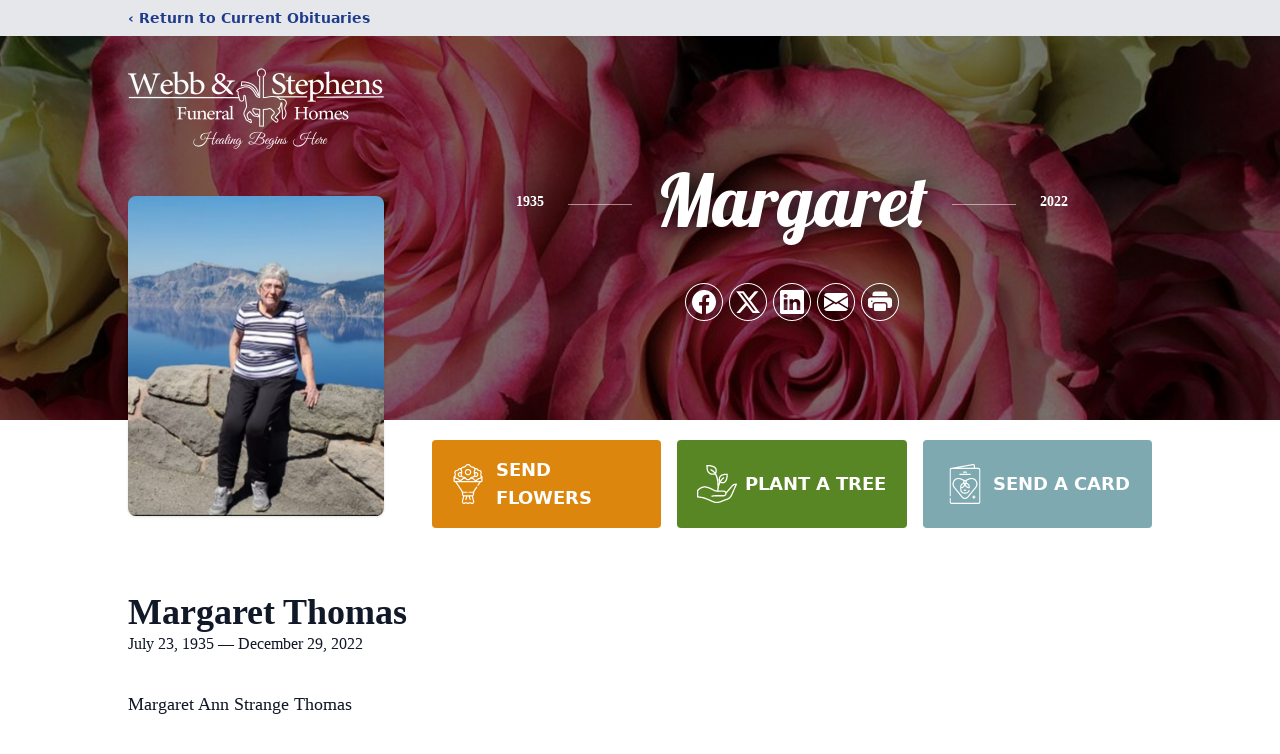

--- FILE ---
content_type: text/html; charset=utf-8
request_url: https://www.google.com/recaptcha/enterprise/anchor?ar=1&k=6Lf-pi0mAAAAAMn_xhzp9bWdo3Z7Z961gtfJM3N5&co=aHR0cHM6Ly93d3cud2ViYnN0ZXBoZW5zLmNvbTo0NDM.&hl=en&type=image&v=PoyoqOPhxBO7pBk68S4YbpHZ&theme=light&size=invisible&badge=bottomright&anchor-ms=20000&execute-ms=30000&cb=6y9gw7b47o21
body_size: 48861
content:
<!DOCTYPE HTML><html dir="ltr" lang="en"><head><meta http-equiv="Content-Type" content="text/html; charset=UTF-8">
<meta http-equiv="X-UA-Compatible" content="IE=edge">
<title>reCAPTCHA</title>
<style type="text/css">
/* cyrillic-ext */
@font-face {
  font-family: 'Roboto';
  font-style: normal;
  font-weight: 400;
  font-stretch: 100%;
  src: url(//fonts.gstatic.com/s/roboto/v48/KFO7CnqEu92Fr1ME7kSn66aGLdTylUAMa3GUBHMdazTgWw.woff2) format('woff2');
  unicode-range: U+0460-052F, U+1C80-1C8A, U+20B4, U+2DE0-2DFF, U+A640-A69F, U+FE2E-FE2F;
}
/* cyrillic */
@font-face {
  font-family: 'Roboto';
  font-style: normal;
  font-weight: 400;
  font-stretch: 100%;
  src: url(//fonts.gstatic.com/s/roboto/v48/KFO7CnqEu92Fr1ME7kSn66aGLdTylUAMa3iUBHMdazTgWw.woff2) format('woff2');
  unicode-range: U+0301, U+0400-045F, U+0490-0491, U+04B0-04B1, U+2116;
}
/* greek-ext */
@font-face {
  font-family: 'Roboto';
  font-style: normal;
  font-weight: 400;
  font-stretch: 100%;
  src: url(//fonts.gstatic.com/s/roboto/v48/KFO7CnqEu92Fr1ME7kSn66aGLdTylUAMa3CUBHMdazTgWw.woff2) format('woff2');
  unicode-range: U+1F00-1FFF;
}
/* greek */
@font-face {
  font-family: 'Roboto';
  font-style: normal;
  font-weight: 400;
  font-stretch: 100%;
  src: url(//fonts.gstatic.com/s/roboto/v48/KFO7CnqEu92Fr1ME7kSn66aGLdTylUAMa3-UBHMdazTgWw.woff2) format('woff2');
  unicode-range: U+0370-0377, U+037A-037F, U+0384-038A, U+038C, U+038E-03A1, U+03A3-03FF;
}
/* math */
@font-face {
  font-family: 'Roboto';
  font-style: normal;
  font-weight: 400;
  font-stretch: 100%;
  src: url(//fonts.gstatic.com/s/roboto/v48/KFO7CnqEu92Fr1ME7kSn66aGLdTylUAMawCUBHMdazTgWw.woff2) format('woff2');
  unicode-range: U+0302-0303, U+0305, U+0307-0308, U+0310, U+0312, U+0315, U+031A, U+0326-0327, U+032C, U+032F-0330, U+0332-0333, U+0338, U+033A, U+0346, U+034D, U+0391-03A1, U+03A3-03A9, U+03B1-03C9, U+03D1, U+03D5-03D6, U+03F0-03F1, U+03F4-03F5, U+2016-2017, U+2034-2038, U+203C, U+2040, U+2043, U+2047, U+2050, U+2057, U+205F, U+2070-2071, U+2074-208E, U+2090-209C, U+20D0-20DC, U+20E1, U+20E5-20EF, U+2100-2112, U+2114-2115, U+2117-2121, U+2123-214F, U+2190, U+2192, U+2194-21AE, U+21B0-21E5, U+21F1-21F2, U+21F4-2211, U+2213-2214, U+2216-22FF, U+2308-230B, U+2310, U+2319, U+231C-2321, U+2336-237A, U+237C, U+2395, U+239B-23B7, U+23D0, U+23DC-23E1, U+2474-2475, U+25AF, U+25B3, U+25B7, U+25BD, U+25C1, U+25CA, U+25CC, U+25FB, U+266D-266F, U+27C0-27FF, U+2900-2AFF, U+2B0E-2B11, U+2B30-2B4C, U+2BFE, U+3030, U+FF5B, U+FF5D, U+1D400-1D7FF, U+1EE00-1EEFF;
}
/* symbols */
@font-face {
  font-family: 'Roboto';
  font-style: normal;
  font-weight: 400;
  font-stretch: 100%;
  src: url(//fonts.gstatic.com/s/roboto/v48/KFO7CnqEu92Fr1ME7kSn66aGLdTylUAMaxKUBHMdazTgWw.woff2) format('woff2');
  unicode-range: U+0001-000C, U+000E-001F, U+007F-009F, U+20DD-20E0, U+20E2-20E4, U+2150-218F, U+2190, U+2192, U+2194-2199, U+21AF, U+21E6-21F0, U+21F3, U+2218-2219, U+2299, U+22C4-22C6, U+2300-243F, U+2440-244A, U+2460-24FF, U+25A0-27BF, U+2800-28FF, U+2921-2922, U+2981, U+29BF, U+29EB, U+2B00-2BFF, U+4DC0-4DFF, U+FFF9-FFFB, U+10140-1018E, U+10190-1019C, U+101A0, U+101D0-101FD, U+102E0-102FB, U+10E60-10E7E, U+1D2C0-1D2D3, U+1D2E0-1D37F, U+1F000-1F0FF, U+1F100-1F1AD, U+1F1E6-1F1FF, U+1F30D-1F30F, U+1F315, U+1F31C, U+1F31E, U+1F320-1F32C, U+1F336, U+1F378, U+1F37D, U+1F382, U+1F393-1F39F, U+1F3A7-1F3A8, U+1F3AC-1F3AF, U+1F3C2, U+1F3C4-1F3C6, U+1F3CA-1F3CE, U+1F3D4-1F3E0, U+1F3ED, U+1F3F1-1F3F3, U+1F3F5-1F3F7, U+1F408, U+1F415, U+1F41F, U+1F426, U+1F43F, U+1F441-1F442, U+1F444, U+1F446-1F449, U+1F44C-1F44E, U+1F453, U+1F46A, U+1F47D, U+1F4A3, U+1F4B0, U+1F4B3, U+1F4B9, U+1F4BB, U+1F4BF, U+1F4C8-1F4CB, U+1F4D6, U+1F4DA, U+1F4DF, U+1F4E3-1F4E6, U+1F4EA-1F4ED, U+1F4F7, U+1F4F9-1F4FB, U+1F4FD-1F4FE, U+1F503, U+1F507-1F50B, U+1F50D, U+1F512-1F513, U+1F53E-1F54A, U+1F54F-1F5FA, U+1F610, U+1F650-1F67F, U+1F687, U+1F68D, U+1F691, U+1F694, U+1F698, U+1F6AD, U+1F6B2, U+1F6B9-1F6BA, U+1F6BC, U+1F6C6-1F6CF, U+1F6D3-1F6D7, U+1F6E0-1F6EA, U+1F6F0-1F6F3, U+1F6F7-1F6FC, U+1F700-1F7FF, U+1F800-1F80B, U+1F810-1F847, U+1F850-1F859, U+1F860-1F887, U+1F890-1F8AD, U+1F8B0-1F8BB, U+1F8C0-1F8C1, U+1F900-1F90B, U+1F93B, U+1F946, U+1F984, U+1F996, U+1F9E9, U+1FA00-1FA6F, U+1FA70-1FA7C, U+1FA80-1FA89, U+1FA8F-1FAC6, U+1FACE-1FADC, U+1FADF-1FAE9, U+1FAF0-1FAF8, U+1FB00-1FBFF;
}
/* vietnamese */
@font-face {
  font-family: 'Roboto';
  font-style: normal;
  font-weight: 400;
  font-stretch: 100%;
  src: url(//fonts.gstatic.com/s/roboto/v48/KFO7CnqEu92Fr1ME7kSn66aGLdTylUAMa3OUBHMdazTgWw.woff2) format('woff2');
  unicode-range: U+0102-0103, U+0110-0111, U+0128-0129, U+0168-0169, U+01A0-01A1, U+01AF-01B0, U+0300-0301, U+0303-0304, U+0308-0309, U+0323, U+0329, U+1EA0-1EF9, U+20AB;
}
/* latin-ext */
@font-face {
  font-family: 'Roboto';
  font-style: normal;
  font-weight: 400;
  font-stretch: 100%;
  src: url(//fonts.gstatic.com/s/roboto/v48/KFO7CnqEu92Fr1ME7kSn66aGLdTylUAMa3KUBHMdazTgWw.woff2) format('woff2');
  unicode-range: U+0100-02BA, U+02BD-02C5, U+02C7-02CC, U+02CE-02D7, U+02DD-02FF, U+0304, U+0308, U+0329, U+1D00-1DBF, U+1E00-1E9F, U+1EF2-1EFF, U+2020, U+20A0-20AB, U+20AD-20C0, U+2113, U+2C60-2C7F, U+A720-A7FF;
}
/* latin */
@font-face {
  font-family: 'Roboto';
  font-style: normal;
  font-weight: 400;
  font-stretch: 100%;
  src: url(//fonts.gstatic.com/s/roboto/v48/KFO7CnqEu92Fr1ME7kSn66aGLdTylUAMa3yUBHMdazQ.woff2) format('woff2');
  unicode-range: U+0000-00FF, U+0131, U+0152-0153, U+02BB-02BC, U+02C6, U+02DA, U+02DC, U+0304, U+0308, U+0329, U+2000-206F, U+20AC, U+2122, U+2191, U+2193, U+2212, U+2215, U+FEFF, U+FFFD;
}
/* cyrillic-ext */
@font-face {
  font-family: 'Roboto';
  font-style: normal;
  font-weight: 500;
  font-stretch: 100%;
  src: url(//fonts.gstatic.com/s/roboto/v48/KFO7CnqEu92Fr1ME7kSn66aGLdTylUAMa3GUBHMdazTgWw.woff2) format('woff2');
  unicode-range: U+0460-052F, U+1C80-1C8A, U+20B4, U+2DE0-2DFF, U+A640-A69F, U+FE2E-FE2F;
}
/* cyrillic */
@font-face {
  font-family: 'Roboto';
  font-style: normal;
  font-weight: 500;
  font-stretch: 100%;
  src: url(//fonts.gstatic.com/s/roboto/v48/KFO7CnqEu92Fr1ME7kSn66aGLdTylUAMa3iUBHMdazTgWw.woff2) format('woff2');
  unicode-range: U+0301, U+0400-045F, U+0490-0491, U+04B0-04B1, U+2116;
}
/* greek-ext */
@font-face {
  font-family: 'Roboto';
  font-style: normal;
  font-weight: 500;
  font-stretch: 100%;
  src: url(//fonts.gstatic.com/s/roboto/v48/KFO7CnqEu92Fr1ME7kSn66aGLdTylUAMa3CUBHMdazTgWw.woff2) format('woff2');
  unicode-range: U+1F00-1FFF;
}
/* greek */
@font-face {
  font-family: 'Roboto';
  font-style: normal;
  font-weight: 500;
  font-stretch: 100%;
  src: url(//fonts.gstatic.com/s/roboto/v48/KFO7CnqEu92Fr1ME7kSn66aGLdTylUAMa3-UBHMdazTgWw.woff2) format('woff2');
  unicode-range: U+0370-0377, U+037A-037F, U+0384-038A, U+038C, U+038E-03A1, U+03A3-03FF;
}
/* math */
@font-face {
  font-family: 'Roboto';
  font-style: normal;
  font-weight: 500;
  font-stretch: 100%;
  src: url(//fonts.gstatic.com/s/roboto/v48/KFO7CnqEu92Fr1ME7kSn66aGLdTylUAMawCUBHMdazTgWw.woff2) format('woff2');
  unicode-range: U+0302-0303, U+0305, U+0307-0308, U+0310, U+0312, U+0315, U+031A, U+0326-0327, U+032C, U+032F-0330, U+0332-0333, U+0338, U+033A, U+0346, U+034D, U+0391-03A1, U+03A3-03A9, U+03B1-03C9, U+03D1, U+03D5-03D6, U+03F0-03F1, U+03F4-03F5, U+2016-2017, U+2034-2038, U+203C, U+2040, U+2043, U+2047, U+2050, U+2057, U+205F, U+2070-2071, U+2074-208E, U+2090-209C, U+20D0-20DC, U+20E1, U+20E5-20EF, U+2100-2112, U+2114-2115, U+2117-2121, U+2123-214F, U+2190, U+2192, U+2194-21AE, U+21B0-21E5, U+21F1-21F2, U+21F4-2211, U+2213-2214, U+2216-22FF, U+2308-230B, U+2310, U+2319, U+231C-2321, U+2336-237A, U+237C, U+2395, U+239B-23B7, U+23D0, U+23DC-23E1, U+2474-2475, U+25AF, U+25B3, U+25B7, U+25BD, U+25C1, U+25CA, U+25CC, U+25FB, U+266D-266F, U+27C0-27FF, U+2900-2AFF, U+2B0E-2B11, U+2B30-2B4C, U+2BFE, U+3030, U+FF5B, U+FF5D, U+1D400-1D7FF, U+1EE00-1EEFF;
}
/* symbols */
@font-face {
  font-family: 'Roboto';
  font-style: normal;
  font-weight: 500;
  font-stretch: 100%;
  src: url(//fonts.gstatic.com/s/roboto/v48/KFO7CnqEu92Fr1ME7kSn66aGLdTylUAMaxKUBHMdazTgWw.woff2) format('woff2');
  unicode-range: U+0001-000C, U+000E-001F, U+007F-009F, U+20DD-20E0, U+20E2-20E4, U+2150-218F, U+2190, U+2192, U+2194-2199, U+21AF, U+21E6-21F0, U+21F3, U+2218-2219, U+2299, U+22C4-22C6, U+2300-243F, U+2440-244A, U+2460-24FF, U+25A0-27BF, U+2800-28FF, U+2921-2922, U+2981, U+29BF, U+29EB, U+2B00-2BFF, U+4DC0-4DFF, U+FFF9-FFFB, U+10140-1018E, U+10190-1019C, U+101A0, U+101D0-101FD, U+102E0-102FB, U+10E60-10E7E, U+1D2C0-1D2D3, U+1D2E0-1D37F, U+1F000-1F0FF, U+1F100-1F1AD, U+1F1E6-1F1FF, U+1F30D-1F30F, U+1F315, U+1F31C, U+1F31E, U+1F320-1F32C, U+1F336, U+1F378, U+1F37D, U+1F382, U+1F393-1F39F, U+1F3A7-1F3A8, U+1F3AC-1F3AF, U+1F3C2, U+1F3C4-1F3C6, U+1F3CA-1F3CE, U+1F3D4-1F3E0, U+1F3ED, U+1F3F1-1F3F3, U+1F3F5-1F3F7, U+1F408, U+1F415, U+1F41F, U+1F426, U+1F43F, U+1F441-1F442, U+1F444, U+1F446-1F449, U+1F44C-1F44E, U+1F453, U+1F46A, U+1F47D, U+1F4A3, U+1F4B0, U+1F4B3, U+1F4B9, U+1F4BB, U+1F4BF, U+1F4C8-1F4CB, U+1F4D6, U+1F4DA, U+1F4DF, U+1F4E3-1F4E6, U+1F4EA-1F4ED, U+1F4F7, U+1F4F9-1F4FB, U+1F4FD-1F4FE, U+1F503, U+1F507-1F50B, U+1F50D, U+1F512-1F513, U+1F53E-1F54A, U+1F54F-1F5FA, U+1F610, U+1F650-1F67F, U+1F687, U+1F68D, U+1F691, U+1F694, U+1F698, U+1F6AD, U+1F6B2, U+1F6B9-1F6BA, U+1F6BC, U+1F6C6-1F6CF, U+1F6D3-1F6D7, U+1F6E0-1F6EA, U+1F6F0-1F6F3, U+1F6F7-1F6FC, U+1F700-1F7FF, U+1F800-1F80B, U+1F810-1F847, U+1F850-1F859, U+1F860-1F887, U+1F890-1F8AD, U+1F8B0-1F8BB, U+1F8C0-1F8C1, U+1F900-1F90B, U+1F93B, U+1F946, U+1F984, U+1F996, U+1F9E9, U+1FA00-1FA6F, U+1FA70-1FA7C, U+1FA80-1FA89, U+1FA8F-1FAC6, U+1FACE-1FADC, U+1FADF-1FAE9, U+1FAF0-1FAF8, U+1FB00-1FBFF;
}
/* vietnamese */
@font-face {
  font-family: 'Roboto';
  font-style: normal;
  font-weight: 500;
  font-stretch: 100%;
  src: url(//fonts.gstatic.com/s/roboto/v48/KFO7CnqEu92Fr1ME7kSn66aGLdTylUAMa3OUBHMdazTgWw.woff2) format('woff2');
  unicode-range: U+0102-0103, U+0110-0111, U+0128-0129, U+0168-0169, U+01A0-01A1, U+01AF-01B0, U+0300-0301, U+0303-0304, U+0308-0309, U+0323, U+0329, U+1EA0-1EF9, U+20AB;
}
/* latin-ext */
@font-face {
  font-family: 'Roboto';
  font-style: normal;
  font-weight: 500;
  font-stretch: 100%;
  src: url(//fonts.gstatic.com/s/roboto/v48/KFO7CnqEu92Fr1ME7kSn66aGLdTylUAMa3KUBHMdazTgWw.woff2) format('woff2');
  unicode-range: U+0100-02BA, U+02BD-02C5, U+02C7-02CC, U+02CE-02D7, U+02DD-02FF, U+0304, U+0308, U+0329, U+1D00-1DBF, U+1E00-1E9F, U+1EF2-1EFF, U+2020, U+20A0-20AB, U+20AD-20C0, U+2113, U+2C60-2C7F, U+A720-A7FF;
}
/* latin */
@font-face {
  font-family: 'Roboto';
  font-style: normal;
  font-weight: 500;
  font-stretch: 100%;
  src: url(//fonts.gstatic.com/s/roboto/v48/KFO7CnqEu92Fr1ME7kSn66aGLdTylUAMa3yUBHMdazQ.woff2) format('woff2');
  unicode-range: U+0000-00FF, U+0131, U+0152-0153, U+02BB-02BC, U+02C6, U+02DA, U+02DC, U+0304, U+0308, U+0329, U+2000-206F, U+20AC, U+2122, U+2191, U+2193, U+2212, U+2215, U+FEFF, U+FFFD;
}
/* cyrillic-ext */
@font-face {
  font-family: 'Roboto';
  font-style: normal;
  font-weight: 900;
  font-stretch: 100%;
  src: url(//fonts.gstatic.com/s/roboto/v48/KFO7CnqEu92Fr1ME7kSn66aGLdTylUAMa3GUBHMdazTgWw.woff2) format('woff2');
  unicode-range: U+0460-052F, U+1C80-1C8A, U+20B4, U+2DE0-2DFF, U+A640-A69F, U+FE2E-FE2F;
}
/* cyrillic */
@font-face {
  font-family: 'Roboto';
  font-style: normal;
  font-weight: 900;
  font-stretch: 100%;
  src: url(//fonts.gstatic.com/s/roboto/v48/KFO7CnqEu92Fr1ME7kSn66aGLdTylUAMa3iUBHMdazTgWw.woff2) format('woff2');
  unicode-range: U+0301, U+0400-045F, U+0490-0491, U+04B0-04B1, U+2116;
}
/* greek-ext */
@font-face {
  font-family: 'Roboto';
  font-style: normal;
  font-weight: 900;
  font-stretch: 100%;
  src: url(//fonts.gstatic.com/s/roboto/v48/KFO7CnqEu92Fr1ME7kSn66aGLdTylUAMa3CUBHMdazTgWw.woff2) format('woff2');
  unicode-range: U+1F00-1FFF;
}
/* greek */
@font-face {
  font-family: 'Roboto';
  font-style: normal;
  font-weight: 900;
  font-stretch: 100%;
  src: url(//fonts.gstatic.com/s/roboto/v48/KFO7CnqEu92Fr1ME7kSn66aGLdTylUAMa3-UBHMdazTgWw.woff2) format('woff2');
  unicode-range: U+0370-0377, U+037A-037F, U+0384-038A, U+038C, U+038E-03A1, U+03A3-03FF;
}
/* math */
@font-face {
  font-family: 'Roboto';
  font-style: normal;
  font-weight: 900;
  font-stretch: 100%;
  src: url(//fonts.gstatic.com/s/roboto/v48/KFO7CnqEu92Fr1ME7kSn66aGLdTylUAMawCUBHMdazTgWw.woff2) format('woff2');
  unicode-range: U+0302-0303, U+0305, U+0307-0308, U+0310, U+0312, U+0315, U+031A, U+0326-0327, U+032C, U+032F-0330, U+0332-0333, U+0338, U+033A, U+0346, U+034D, U+0391-03A1, U+03A3-03A9, U+03B1-03C9, U+03D1, U+03D5-03D6, U+03F0-03F1, U+03F4-03F5, U+2016-2017, U+2034-2038, U+203C, U+2040, U+2043, U+2047, U+2050, U+2057, U+205F, U+2070-2071, U+2074-208E, U+2090-209C, U+20D0-20DC, U+20E1, U+20E5-20EF, U+2100-2112, U+2114-2115, U+2117-2121, U+2123-214F, U+2190, U+2192, U+2194-21AE, U+21B0-21E5, U+21F1-21F2, U+21F4-2211, U+2213-2214, U+2216-22FF, U+2308-230B, U+2310, U+2319, U+231C-2321, U+2336-237A, U+237C, U+2395, U+239B-23B7, U+23D0, U+23DC-23E1, U+2474-2475, U+25AF, U+25B3, U+25B7, U+25BD, U+25C1, U+25CA, U+25CC, U+25FB, U+266D-266F, U+27C0-27FF, U+2900-2AFF, U+2B0E-2B11, U+2B30-2B4C, U+2BFE, U+3030, U+FF5B, U+FF5D, U+1D400-1D7FF, U+1EE00-1EEFF;
}
/* symbols */
@font-face {
  font-family: 'Roboto';
  font-style: normal;
  font-weight: 900;
  font-stretch: 100%;
  src: url(//fonts.gstatic.com/s/roboto/v48/KFO7CnqEu92Fr1ME7kSn66aGLdTylUAMaxKUBHMdazTgWw.woff2) format('woff2');
  unicode-range: U+0001-000C, U+000E-001F, U+007F-009F, U+20DD-20E0, U+20E2-20E4, U+2150-218F, U+2190, U+2192, U+2194-2199, U+21AF, U+21E6-21F0, U+21F3, U+2218-2219, U+2299, U+22C4-22C6, U+2300-243F, U+2440-244A, U+2460-24FF, U+25A0-27BF, U+2800-28FF, U+2921-2922, U+2981, U+29BF, U+29EB, U+2B00-2BFF, U+4DC0-4DFF, U+FFF9-FFFB, U+10140-1018E, U+10190-1019C, U+101A0, U+101D0-101FD, U+102E0-102FB, U+10E60-10E7E, U+1D2C0-1D2D3, U+1D2E0-1D37F, U+1F000-1F0FF, U+1F100-1F1AD, U+1F1E6-1F1FF, U+1F30D-1F30F, U+1F315, U+1F31C, U+1F31E, U+1F320-1F32C, U+1F336, U+1F378, U+1F37D, U+1F382, U+1F393-1F39F, U+1F3A7-1F3A8, U+1F3AC-1F3AF, U+1F3C2, U+1F3C4-1F3C6, U+1F3CA-1F3CE, U+1F3D4-1F3E0, U+1F3ED, U+1F3F1-1F3F3, U+1F3F5-1F3F7, U+1F408, U+1F415, U+1F41F, U+1F426, U+1F43F, U+1F441-1F442, U+1F444, U+1F446-1F449, U+1F44C-1F44E, U+1F453, U+1F46A, U+1F47D, U+1F4A3, U+1F4B0, U+1F4B3, U+1F4B9, U+1F4BB, U+1F4BF, U+1F4C8-1F4CB, U+1F4D6, U+1F4DA, U+1F4DF, U+1F4E3-1F4E6, U+1F4EA-1F4ED, U+1F4F7, U+1F4F9-1F4FB, U+1F4FD-1F4FE, U+1F503, U+1F507-1F50B, U+1F50D, U+1F512-1F513, U+1F53E-1F54A, U+1F54F-1F5FA, U+1F610, U+1F650-1F67F, U+1F687, U+1F68D, U+1F691, U+1F694, U+1F698, U+1F6AD, U+1F6B2, U+1F6B9-1F6BA, U+1F6BC, U+1F6C6-1F6CF, U+1F6D3-1F6D7, U+1F6E0-1F6EA, U+1F6F0-1F6F3, U+1F6F7-1F6FC, U+1F700-1F7FF, U+1F800-1F80B, U+1F810-1F847, U+1F850-1F859, U+1F860-1F887, U+1F890-1F8AD, U+1F8B0-1F8BB, U+1F8C0-1F8C1, U+1F900-1F90B, U+1F93B, U+1F946, U+1F984, U+1F996, U+1F9E9, U+1FA00-1FA6F, U+1FA70-1FA7C, U+1FA80-1FA89, U+1FA8F-1FAC6, U+1FACE-1FADC, U+1FADF-1FAE9, U+1FAF0-1FAF8, U+1FB00-1FBFF;
}
/* vietnamese */
@font-face {
  font-family: 'Roboto';
  font-style: normal;
  font-weight: 900;
  font-stretch: 100%;
  src: url(//fonts.gstatic.com/s/roboto/v48/KFO7CnqEu92Fr1ME7kSn66aGLdTylUAMa3OUBHMdazTgWw.woff2) format('woff2');
  unicode-range: U+0102-0103, U+0110-0111, U+0128-0129, U+0168-0169, U+01A0-01A1, U+01AF-01B0, U+0300-0301, U+0303-0304, U+0308-0309, U+0323, U+0329, U+1EA0-1EF9, U+20AB;
}
/* latin-ext */
@font-face {
  font-family: 'Roboto';
  font-style: normal;
  font-weight: 900;
  font-stretch: 100%;
  src: url(//fonts.gstatic.com/s/roboto/v48/KFO7CnqEu92Fr1ME7kSn66aGLdTylUAMa3KUBHMdazTgWw.woff2) format('woff2');
  unicode-range: U+0100-02BA, U+02BD-02C5, U+02C7-02CC, U+02CE-02D7, U+02DD-02FF, U+0304, U+0308, U+0329, U+1D00-1DBF, U+1E00-1E9F, U+1EF2-1EFF, U+2020, U+20A0-20AB, U+20AD-20C0, U+2113, U+2C60-2C7F, U+A720-A7FF;
}
/* latin */
@font-face {
  font-family: 'Roboto';
  font-style: normal;
  font-weight: 900;
  font-stretch: 100%;
  src: url(//fonts.gstatic.com/s/roboto/v48/KFO7CnqEu92Fr1ME7kSn66aGLdTylUAMa3yUBHMdazQ.woff2) format('woff2');
  unicode-range: U+0000-00FF, U+0131, U+0152-0153, U+02BB-02BC, U+02C6, U+02DA, U+02DC, U+0304, U+0308, U+0329, U+2000-206F, U+20AC, U+2122, U+2191, U+2193, U+2212, U+2215, U+FEFF, U+FFFD;
}

</style>
<link rel="stylesheet" type="text/css" href="https://www.gstatic.com/recaptcha/releases/PoyoqOPhxBO7pBk68S4YbpHZ/styles__ltr.css">
<script nonce="56AQq3zwl9fPV9cKzR7HsQ" type="text/javascript">window['__recaptcha_api'] = 'https://www.google.com/recaptcha/enterprise/';</script>
<script type="text/javascript" src="https://www.gstatic.com/recaptcha/releases/PoyoqOPhxBO7pBk68S4YbpHZ/recaptcha__en.js" nonce="56AQq3zwl9fPV9cKzR7HsQ">
      
    </script></head>
<body><div id="rc-anchor-alert" class="rc-anchor-alert"></div>
<input type="hidden" id="recaptcha-token" value="[base64]">
<script type="text/javascript" nonce="56AQq3zwl9fPV9cKzR7HsQ">
      recaptcha.anchor.Main.init("[\x22ainput\x22,[\x22bgdata\x22,\x22\x22,\[base64]/[base64]/MjU1Ong/[base64]/[base64]/[base64]/[base64]/[base64]/[base64]/[base64]/[base64]/[base64]/[base64]/[base64]/[base64]/[base64]/[base64]/[base64]\\u003d\x22,\[base64]\x22,\x22w57Du8K2I8KFw5xcw4U7O8KtwqQmwpXDtxR8HAZlwpY5w4fDtsKBwr3CrWNJwrtpw4rDgXHDvsOJwrkkUsOBLxLClmEDSG/DrsO1MMKxw4FuXHbChT0+SMOLw4zCiMKbw7vCisKjwr3CoMOLAgzCssKzScKiwqbCtRhfAcOSw4TCg8KrwqnCrFvCh8OLODZeXsOGC8KqagpycMORHh/Cg8KBJhQTw4IrYkVcwrvCmcOGw6bDhsOcTwBrwqIFwroXw4TDkxQVwoAOworCtMOLSsKXw7jClFbClcK7IRMAUMKXw5/CtnoGaQPDsGHDvRx2wonDlMKudAzDshMaEsO6wq/[base64]/BEt2w4HCli0jTlNDLwTCgk5Dw4zDmXjCgTzDuMK+wpjDjn8swrJAScOhw5DDs8K9wo3DhEsGw7dAw5/DicKmAWA+wprDrsO6wrzCiRzCgsOiCwpwwpltUQEzw4fDnB8Rw6BGw5wkcMKlfXgDwqhaJsOgw6oHI8KQwoDDtcOrwrAKw5DCqcOzWsKUw63Dq8OSM8O0ZsKOw5QrwqPDmTFtBUrChCwNBRTDnMKfwozDlMOowobCgMONwr/Cm09uw7PDlcKXw7XDgC9TI8OSaCgGbivDnzzDsW3CscK9dMOBexUvDsOfw4laR8KSI8OhwpoOFcKdwozDtcKpwoQKWX4ZRmwuwqXDthIKFsK8Yl3DusOGWVjDqy/[base64]/AcK7dyLCosOXwpvCmzgLFsOCwqIZw5c2UsKqDMOjwpxnFko3McK+wrXCnhHCqFcRwpxSw73CiMK+w5ZMbXPCsFNiw4I8wr/[base64]/[base64]/DvChTAQrDmsKow5LChsKXNUxnw7nCscOWwpc5wpI4w6xbZyHDpm/[base64]/CpcOaw7R1w7zCvcO2wpLDlsO5VyvDnlnDuDQDcmt3PlvCt8OXUMKAYMKILsOONsOJTcOjNsOvw77DmwYjasKZa0Uow5DCgj/CrsOmwrfCmh3DlRYBw6QCwpHCtGsvwrLCnMKRwp3Dg2/Du3TDnwHCtGQyw4rCtks5JMKrdBPDhMOGE8Ksw4nCpwwQY8KaMGjCtUTCljUAw6NFw47CjQnDun7Dv3DCgGRCYMOBAMK+C8Ohc33DicOawpdNw7TDgsO1wqnCkMOIwoTCqsOlwr7DlsOhw6Y4S2hZY1/CgsKsOEt4wqc+w4gRwrHCtDnCncOOJlbChArCrnPCnkJ2QBPDujRzTTc3wrsrw5YtQxXDjcOSw6bDvsK5GDliw653HsKWw7Y4wrV+ScKOw7bCijY6w6twwoLDlwBWw7hqwp3DoRTDkW3CjcO/w43CtsKuGsOmwoTDgnQJwpcwwq92wrt1S8Ojw5hQN0ZaGSfDpEPCj8O3w5fCqDvDisK+NiTDkMK/[base64]/CsMOdMcKCBBc8SzrDtsKuw7kZUMOQwroye8Opwo5dIsOzMMOzScOyKMKiwqzDpyDDhMOOB2FeZcKQw5pSwqfDrH1OWMOWwrFLIUDCsh4dYykMQiHCiMKzw6PCjWXDnMKaw5s9wp8DwqAzCMOQwrMAw4AYw7jDtWVYK8O2w6obw5F/wovCrEwraXbCrcKubi4Ww7LDtMOXwp/DiHLDq8KcFmIoFnYEwpgMwpzDjBHCsG1AwohqE1DChMKNLcOCZMKkw7rDi8KtwoHDmC3DoGUxw5/DvMKKwrl3e8KpcmrCisO8XXjDlj8Uw5Z+wrwQKybCl1xiw6zCncKkwoESwqcXwqrCpF4rbcKOwp0EwqtGwqsiXC/[base64]/[base64]/w4bCg8KBwqTCvRHCpcKiZsOCIsKmfcOfwoseL8OmwqEvw5tIw701V0rDksKPZsO/DQHDscKDw7jCh1dtwqImNVQMwq3DuD/[base64]/[base64]/Dl8Ogw7TCjU45wpXClBYtwrxVGlvDlMK1w47CjsOVBjtifVFnwrnCr8ONPnrDnRdAw6nCvEtFwq/Dt8KgaUjCm0PCmnzChgXCtcKBacK1wpITK8KlfcO1w79SasK5wrRoP8KJw609Yi3DicOyWMOzw4lwwr5eDMKmwqPCvMOvwrzDncOaBzlZZQFww6gZCnLCgTshw5/Ct3J0fWXDgMKPJyMfGWbDtMOKw5EZw6fDp1LCmVDDpjvDuMO6S2krHlQ7OVYha8Krw49dNhAFdMOscsO0PMOCw4kTek4kYgJJwrzCi8OudlIIHh3DqsKcw6Q+wqfDlFIxw7xiWk4Jf8KGw70oGMKTZFRBwpnCpMK4wpZIwqg/w6EXJcOXw57CqMO6PsOBZGFRwrzCpMOvw5fDm0nDmgbDrcKBT8KKOXMEw5XCosKTwpByNX53w6zDjnjCgsOBfcKXwolOfxLDtCDClX1QwpxuRhV9w44Ow7rDscK9MHDDt3jCs8OAaT/DmXzDhsO9wpYkwpbDq8OFOz7DmksqODfDq8O+w6bDosOXwp5tVMOPTcKowqxMKx00WcOpwpIxw5hJI0c7HBcMfMO5w7FCfBBTTl3CjsOdD8ODwqDDv0XDhcKfSD3CshPDkX1Zd8O3w5wDw6/DvsOFwqlfw5t6w4keFUI/[base64]/CvXXDjsKYIxjCt8Kpw5PDu8OMwqtIwohMC2E6FCsqBMOYwrlmGGgdw6ZucMKTw4/DmcK3QU7CvMKHw7AbJz7Cl0dswrN6woAcHsKXwoXCuQIVX8OBw6Q9wqPDoAvCksOUN8K4HMONXVLDvwXCusKKw7LClzY1dMOXwp3CqMO5EW7CusOkwpQawo3DmMOjMcODw6fCiMKNwprCgcOVw5LCm8OaVsOOw5/Du3ZrZ2DDpcKJw6DCtMKKOGMibsO4XmIewo8uw6/Ci8Ozw7bCikbCvXUOw5pFDMKVI8K2UcKFwoxnw5XDvGADw7xCw7rCncK2w6UDwpBowqjDrcKqZTgSwqxyM8K4X8OIesOYHiHDkhYzS8O+wp/CvcOowrM4wr8Zwr1pwo1FwrsZeWjDiRoFcSfCnsO+w7kjIMOewpIIw7fCkTPCuyhAw4jCt8O7wokAw4kff8OjwpQHPHtHVMK4ey3Dqj7Cm8KzwoVEw4dKw6jCiE7DrEhYclNBVcKlw5LDhsOJwrMeHU4Ow7pBAyHDhm5CL38Xw6t/w4gmUMKnPsKXCjzCs8K/[base64]/CkMOCBsKeRyF+w6jClsKRw4tMwoLDoULDncO4wpfCi3bClzLDhE0kwrvCmxRow4XCjRnDnnRPwrnDoWXDrMOcTlPCqcOpwrBVW8KKJUYXFMKew7JNw57DmMKvw6DCtAodU8Odw5DDosKxwoEmwrINZMOoe0/DjTHDsMOWwqjDmcKyw5Niw6fDuU/Cm3rCk8KCw544YWtCLEPCk3HCgQjDscKnwoHDmMKVAMOgd8OIwpkWI8Kewo5Fw7h8wp5bw6dFJMOzwpzCjzHChsKPZE4BYcK1wpTDoDF9wptsbcKjQsOwdQzCjidEJkjDrRFQw4sbY8KdDMKMwrjDqEPCmDTDkMO0dsOTwojClnjCtHTChUzCuxphPMKQwo/[base64]/w4zCmzXCmQlSw6BidcKew5zDgMOZw4FcRsOswojCkFzCiywfU3YRw7p4DWvCqcKiw6BWKTZbdkgCwo1Bw5I1J8KRMTNxwpc+w6tMWmTDosO6w4Jow5vDgnFNTsOjbCdgRMOGwo/DrsO4f8KkB8OgHcKBw7MbIHlRwoJ4DGHCjx/[base64]/LR7Dn8KUwow8WRfDlMOVCsOWbMK1w5MMw4sAERXDk8ODG8OtHMOOFD3DtEs7woDClsOBEkPDt3vCjC9cw6bCmzc8P8OgOsOmwonCulhowrHDs1/[base64]/CjTvDkcKFGMKTwrzCsMOgw6vCoGvDsMOkwrIaKMOPXHY1E8OcIGDDkgUYUMOMNcK8wqhqPMO4wrTCpxk0KGALw4oJw43Dk8OIwpnCnMK4SQhXTMKJw6Z/[base64]/worDmVbCvnDCg8OiwoXCnQN9UcKvwqvDiD7DggRow5Fywr/[base64]/DksO2UsO7w54pw7jDncOawrJEw6nDoiVYw73DoCjCokfDisO6w7tZLwDCkMKLwoTCjhvDsMO/FMOdwpINfMOHG03DpsKKwpTCrHTDnUo7wqJhC1cQQ2ccwq80wqHCiGVaPcK4wop5cMOgwrHCicO2worDrANUwpUbw64Lw7pvSifDkTgQPcOzwo3DhwjDg0FtEkLDvcO3D8OZw7zDjW7Cnm1nw6oowovCsx/DjQXCm8O4EMO1wpU3OEPCksOpNcKMbcKIA8OTUsOrMsKMw6DCqHksw41UXH0pwpFNwr4GMlcKWcKUIcOOw7rDmcKuAnvCqjpvUibCjDzDr1fCvsKoScK7dH/[base64]/Cqk3CojfCr8KfdBjCuijCvcKNFnNyRQYnVMKQw7VZwpFkAyvDnVhzwo/[base64]/Dn8OTMnnCgTbDg3fCqcOmwqBZUSzDmcOpw49Zw4DDvXElL8Kow6U/BybDhnRoworCu8OiG8KCVMK/w4c5Y8Ouw7rDtcOYw55qcMK3w6/Dmi5KacKrwp3CjnvCtMKPWX1hZcOxK8K4w5lbLMKRw4AHXXR4w5c3woc/wprCt1vDgsKzD2kgwpQcw6lcwqI0w49gEsKnY8KbTcO/wq4uw583wqrDinJ6wpVWw73CnQnCuRIEfC5mw7RXMcK6wr3CucOBw4jCvMOnw60fwqYxw5VWwpZkw5fCgnrDgcKkc8KVdCtEdMK1woNRasOOFy5dT8O3aTvCqxM3wq9LEcO5Kn/[base64]/Dry9lI8KLwp7Cj3jCojZHw68UwqHCo0rCoQDDoQPDq8K2LsObw5QLXsOiIXDDlMOPw4XDrlQpJcOCwqbDpHTDlFF6OMKVQmTDmMKLUCPCqT7DpMKbDMOowoh8AGfClwXCphJrw5PDiB/DuMOswrNKMzRwR1oaclwoMcOmw519f2jDusOMw5TDksOuw5XDlnjDh8K4w6zDosO8w6gGZnvDn1MCwpvDmcKNU8OAw7LDvWPCozwcwoQqwqlAd8O/wqvDgMOhGxdIeTrDhwUPwoTDmsKOwqVJS1HClUh5w6cuGcObwpXDh00kw71ha8Opwpwaw4cPWThHwrdPdAE3DC7Ck8Kxw541w7DCrVtmAMKJZsKfwqERAB/[base64]/DlMOKw6IHwrkjwqrDqcK1KcKGwpjDlV5KSmrCnMOiw7BuwpMawrUcwrvCsm9PWB5hXUlzGcOvPMO/VcKjwo7CiMKJbcOFwoxnwpB1w50ZLgnCnk0cTynCpT7ClsKhw5PCtnJ5XMOWw4HCu8KqX8OzwrDCuhJEw77DnjM3w6hrYsKFLW/DsGATR8KlBcKPJ8KYw4sdwr0RSMOew6nCksOAaFnCm8Kbw7rCucOlw7ICwqV6cm0Jw7jDg0Qba8KLR8KVAcKuw7cuABrDiBAnPWN5w7vCjcKew4M2RsKRJHBjDDASWcO3ahI8BMO+esOMNEBBSsKXwpjDv8O/wp7CiMOWWw7DvsO4wpzDhjBAw4RBwprDoiPDpkLDlsOQw6fCrnUrfU4MwrBMDk/DqGfChHo/CmpzDsKYWcKJwqzCtkQWMC3Cm8KGwpbDrinCp8KCw7zCl0dfw4BPJ8OAMAwJasKcfsOlwr7CpA7CpUsDAkPCosK6R05iUVtCw4/Dq8OOD8Orw5UGw4MNB3N/IMKwdsKuw4rDkMOfL8Ktwp8NwqrCqQ7CvsKtw7XDi10Ww4kcw6zDtsK5dVAPP8Osf8K9b8OzwrpUw5QtBgnDn08gfMK3wq8qwprDpQHDtxXCszTCncOJw43CvsOjYjcVS8ORwqrDgMOfw4zCncOGBU7CtQ7DuMOfeMKrw59ewqPCt8OSwphSw4BPZhUnw4/CicOcJ8KYw41gwqLDjGbCrzfCv8O7wqvDjcObf8KQwpoSwrjCqcOQw5dtwrnDhC3DpT7DgEc6wo/DkUHCnDYxVsKAZsORw4JSw5/DtsOYVMKaJn5vMMODw77DrMOJw7zDnMKzw7TCrcOPFcKHRT/CoVLDocO9wqnCtcOdw7bCkcKvL8OEw59tfn9uJ3zCssO8c8OgwoJ8w54mw4vDg8Kxw6s/wozDvMK2e8Osw6Vpw5AdFMOTWR/CuV/Dn2UYw7LCu8OkCRvCkQwPOFDDhsOJN8O2wr9iw4HDmsOjHAZYDsO9GG4xasK5UCHDmSopwpzCtnlTw4TCnwvCmhYgwpckwoPDgMOhwq/[base64]/[base64]/DuTjDrcKQOcKnOm7CpMO1w4fDljvDuzElwrN9wpjDiMKrV8KKXMOQbMOwwrdYwq9owo0mwos6w6nDu27DusKqwoHDk8Klw57Dv8Oww65PKnfDg3dsw5UxN8OfwqtoVsOhPyZYwqUTw4wow7rDoWfCmhvDnEHDuW44YDhrZcKeZ03CrcOhwqUkHcOwDMOWw6nDj0/Cs8OjesO9w7Uowp4gPQkTw4FSwps4P8O5f8OFVktGwp/DgcOLwpLCusOkC8OQw5HCiMO/WsKVCVbDtDHDgErCunrDr8K6woTDl8Obw5XCmw9sOiIBbsKnw6DCiCxWwodsZBTCvh3DlsOhwrPCojfDuX3DpsKjw5HDncKpw5HDpjkOUMO/VMKUHinCkivDvnjDlMOoeDHCuSN2woprw7LCmsOsBG9Wwosuw4vCpz3DnG/DtU3Dv8KhZ13CnXMBZ3UDw6Y5w6/[base64]/DuRBfwr8vK1LDhsK1w7jCiRYUfcOEQMKiLB9hAELDi8KCwrjCpMKvw7Z/[base64]/w5PCtCrDpsOjOMOAOxlBw7zCvA8WwoFYEcKJHk/Dp8Knw4Y/wq/CvcKbWMOTw70ZcMKxHsO2w7U3w7xZw6vCjcKlwr0Hw4jCrMKAwonDocKTHsOjw4gUSF1ic8KlVFfCoGLDvRzDjsK4d3o2wqI5w5Msw6/ChwBRw63DvsKEwrQtBMOBwqrDqBQJwqV/[base64]/DtmnDl8OIY8O6w5fCtm3DncOpwq7Cj3IwwoTCh3jDgMKkw4MpX8OOP8O6w5fDrn92AcOYw7odV8KGw6VewoA/BWZzwojCtMOcwokBTcOqw5DCrwBnAcKxw6AgccOvwqZ3WMKiwrvCoHLDgsOocsOhdETCsQFKw7TDuUTCr2J3w7pseCpsbwkKw5JOaht9wrPCnhEDYsO9QcK/VjFzdkHDsMKKwokUwoTCpWEdwoHCniZsJcKWScKkYUPCtWPDnMKkHsKCwofDmsOZHsKDSMKaHSAIw4FYwrnCjwJvecOtwq4wwqfCnsKSDh7CkcOLwqt0GnvCn38OwoPDt2jDusOUD8O4ccO/UsOCOT/DnEp/GcK2YsOMwrTDn0FkPsObwrJGJhnCs8O5wpfDhcK0OGJrwrzChnrDlD0Nw6oEw5QawrfCvTUaw7EDwqBjw6fCg8OOwrsfDRFKEi5wP0LDpH7CksO9w7Njw4JxVsKawrljH2NTw5EYw5TCjsKDwrJTNFzDicKxCcOITcKjw7/Ch8OqE3TDpT8JYMKaZsOfwrHCpX0MCSg/BsOeWcKiHMK3woRqwp3CqcKMIQDChcKJwotvwpg+w5zCsWo1w50eYzUSw53Cl0ArKmg6w6DDkXgvfW/[base64]/w4rCusKIRsKZciddZMKHw7XCnMOTwpESUMOPw5nDiMKiAGgacMKsw45GwqUBc8K4w58ew4ppesOow55ewr5DMcKYwrghw73CrzbDiV7DpcKMw5Iyw6fDihjDrQlDYcOwwqwzw5zChMOpw7rDnH3CkMKXw60lVzLDg8OJw6LCsUzDlsO/[base64]/ClsKGLi5sbMKoXAgcwqkILyEvGkBaT3Uhw4nDocKnwoTDiHXDsRxNwrM1w4rCo3LCvMOLwrsGDDVPOMOtw5jDpH5tw5zCqcKkSUnDosObE8KVw60iwo7DvnguazFsC1/CiGRQH8OLwoEFw6tpw4ZGwoHCvMOZw6ROS3U6QcK5w4BtUMKGc8OjAgHDnmM9w5LDn3/DosK7SEXDvMOpwozCigMxw5DCqcKRUsK4wo3DuksgBC3Cp8KHw4rDp8K3HgddZkU/KcO0wq/DtMKrwqHCllTDuXbDjMOew5/CpmZTGsOvQMOGWAxhCsOXwrhjwpcUTHHDsMOAVWJtKsK/wpzCqRhlw4QxC39jGE/Cr0fCkcKkw4jCtMOTHQnDhMKcw43Dh8K/LSdeNkDCtMOJX2DCgAIdwpsGw7N5OWbDv8KQw4gIRHRdNsO6w64cK8OqwptWMnB9CC3DgwYpW8OtwqB+wo3CpyTCncKBw4I7YsK6PF1vFEARwrrDrMOXesKNw6/[base64]/[base64]/w4pHwrMdwpnDqifDq8OeATJGwrfDp8O5ZwoZwpPCjMODw61/woTDtcOZw5rDvy1kdQnCsQcXwpXDn8O9HG/[base64]/Cv8OCUcKcwojCuizDtcKiwoJAM8KDwrLDh8OhbwUSS8KIwrzCpVsFPmd6w6PCkcKywpYTIgPDtcKqwrrDv8KQwozDmQEgw7Q7w6vDmRTCr8ODXG0WF1URwrhmQcKNwogpWG3CsMKawovDkXgdM8KUPMKpw70sw4pTJ8KoSkvDlnFMecOSwowDwooBfCA7wp02Mg/Cig7DscKkw7d1CMKpVE/[base64]/[base64]/bsKiwprClTRIw47DpcO8W8OXRyHCpjfDsgTCqMKScF7DusOyKMOjw6ltaCEaQQ7Dp8O/ZDHDuUY2AC5QOEnDsW/DocK2PcOaIMKRe0/DuzvCrGnDhG1twp4zScOoTsO/wqLCsGpJUCnCvMOzLTcHwrVAwrQmw50GbBQwwqwXOXbCvAnCrx5MwqbCpMOSwr5bw4LDvcKnUnQ2D8KiV8O7wodCfMOlwp56CGB+w47CoDRqGcOpBsOkHsOCw5wHbcKjwo3CvwtWRi0KWcOTOsK7w4cfG3nDvnMaCcOow6DDjn/Dtmdkw57Ds1vCsMKBw7HCmRg/[base64]/[base64]/DicKZw71SQAHCkkvCpsOjc8OPw4LDl3xAw5jDtmpWwrzDoXbCsy5kbsK+woQEwroNw7/ClcOew7zCgF1ZVyHDqsOQREZHesKCw7IeEGzCjMOawr/CsCgVw6ooUHEswpIcw5LCrMKIwq0mwq3CgcOjwpRrwqYEw4B5PmnDihw5MDNDwpc/[base64]/[base64]/DgcOwbsOYXMONRj7CpMK9RcOJw5VPwpFIfUNDaMKQwpXCmDvDr2rDqRXDmsOGwpovwo5swr3DtGdXOANlw6hzLwbCvVkPVwjCpBPCskZgKzkzIn/[base64]/[base64]/w7rDhsK0w4/Cp8KyDcKqeT/Dv8KhAHRgJ8KlTxDDsMO6R8OvRllnU8KXWl4TwoPDjQEKbMO5w5Yqw7TCscKPwobClcOtw6DCrD3Dmn7Cl8KqeApCWnM6woHClmbDrW3CkXfCoMKRw5A1woQFw7INbEZcLzzCtmN2w7AAwpoPw5LDnyfCgCXDo8KoSWZpw7/DvMONw5fCqy3CjsKVW8Ojw5xAwrAiXSlyYsKUw7/Dm8OvwoLDm8KsPMORaRLCjzhGwr7CtMOXM8Kpwo1uwqJYOMOLw619Q1vCn8OywqsfU8KyOQXCgMOefyMrcVgZfWbCuGhgPl3DhMKRCkh9YMOPTMKqw4fCpHbCqcOrw6gcwoXDgRHCrcKnGm/CicOzdMKZFyfDumfDnHw7wqhxw4xYwpDClEPDqsKNcEHCmcOmM0zDpw7Ds007w5PDghktwo02w7PCsWUsw5wLacKxPMKgwq/Dvh06w5fCrMOEdMO4wrB/w5Q8woTCuAsoMxfCk3XCt8Opw4TCpFnCrlZpcB4LDcKiw6tCwp/Dv8KPwpnDlHvCgwMkwrsYRcK8wpfChcKHw6jCrV8awoVaKsK6wqjCiMK4eX0xwq1yJMO3WMKow7M9bg7Ds2gow5jCkcKtfHMxUGrCrsKQD8OxwqzDm8KhZcKmw4YvFsO5ejjCqEnDssKREsOjw53CmsOawrNYQw8hw418VTLDosObw6R/[base64]/CpGZ4eSFnwqE2wpwQeklqWsOFwqZ1bnbCq2zCkTRGwpTDrMOMwrwkwrLDi1YUw4fCosKtOcO/HnkbWVYzwq7DhDPDnlFNVAzDm8OHb8KLw54Gw5pbecK2wpDDiRrDqzQlw5czWcKRb8KEw4LCjXFlwqZkJwHDn8Ksw6/DhELDvsOZwrh8w4UpOEvComwnVX3CnmDCucKSIMO8I8KEwr7CisO9wpoqPcOBwp8Oe2HDjsKfFRfCiT5GKGDDiMOnw4nDr8KOwqJ/wp/CuMKEw7pew5ZMw68Yw7TCpyNJw74EwrMPw7wzcsKvasKhNsK5w7AfJsK8wqNZbsOvw6c+wpZJwoY0w7HCnMOMGcONw4DCsDQ0wo50wo4ZYQBSwrfDncKqwpDDkxjCn8OZAsKHw4sQEMOCwrdhDD/DlcODwpnDuSrCvMKsbcKaw7bDlxvCg8KVwptsw4TDux8lZVAMLsOGwoE6w5HCuMKAV8KewqjCh8KswoDCusOpIT8+EsK5JMKFSywqDWHCrCdwwrssUljDs8O/FMOMc8KtwqEKwpLCnTxTw7HCrsK4asOLDATCssKJwqV6bynCnMK0AUZ/wrYUVMOtw715w6jCoAnChSTChADDpsOGH8KZwp3DjDfDicKTwpDDoVU/FcOEP8KFw6HDvUrDu8KHQcKdw4fCpMKkOVd5wqvCjj3DnDbDqUxFZsOgaV9tPMKQw5XCnMK2VFnCpgHDkjHCq8K7wqRzwpkgdsKCw7XDs8KNw5wlwpxvWcOxKGBIwpIrUBnDgcKLSsOlw7XDjXsyD1vDkSHDhsOJw7zCnMOhwr/DrxQuw4fCkR3CosOCw4s/w7/ChABMZMKhE8K5w6TCosK8Dg7CsFp6w6/Cv8OGwodtw53CiF3DjsKxUwNDNxMmWi1sZ8KYw77CinNsOMOxw404I8KwTkjDssOdwojCocKWwqpoTW8sKncxcQVpVsOFw5MjCCLCpsOcBcO/[base64]/Nz5ECk/CnSPDtErDhm7DjDXDqsKDwpcMwqDCuMK+T1rDmAvCvcKmDxLCm1rDksK7w5odNsK7Q2o1w7/Dk2zDrTbCvsK3BsOMw7TDnic3aEHCtBXDhGbCqiQhQBDCpsK1wplKw4nCv8KXORnDpSAENHPDqsKRwqTDqEDDlsKCAgXDp8ONG0Zjw6Bgw7TCosK/QUPCgMOpGFUmfMKiGSfCgwTDjsOIDX7CkB0cF8OVwonChcKgTMOgw6rCmCYcwpBAwrc0EwDCrsOFdMKvw7VxPVc1LSg5f8OcOTdjfyDDuhluMBNzwqzCki/CkMK8w6/Dn8OGw7oYIHHCosKNw5s1ZjjDi8ORfjJsw4oke39IEsOUwovDkMKzwodmw48BeyDCsHpaOsK4w41VOMKqw75Aw7NpUMKqw7M0Ay1nw7BgRMO+w7pkwprDvcKmIVHCjMK+GiU5w6Fiw6NcejLCs8OSNmvDmRkYOhkcWzQvwqJvTjrDkR/DmcKADyRDCcKpMMKmwqZgVibDimjCtl4dw64zZH3Dh8OIworDu2/DjMOMcsK9w498S2ZMawPCiR96wqjCucOkFQ/[base64]/CocO3FMODC8O+w7nCt2t0cC9Ww41AM8Kow6goAMO2w4rDl2HCkCQjw7XDmjljw5pAE1VHw6PCisOwMEbDtMKzGcO5dcKMc8OBw6vCokvDjsKnQcOud3fDoz/Dn8O/[base64]/Cun8hSCMRYj0wwrjCtcOqwqQcw4zCl8KlPFnDk8OIZSjCtl7DnwHDmC5IwrgWwrHCuTJCw5fCtChJPV/CgykUGGrDuAYqw5bCucOPNcOMwonCt8OlIcKyOsKEw5J6w5F+w7LChSHCiQA/[base64]/DkWAnWzjCskoQBmJHW1XCimhKwocswqwvTiFHwod5NsKrWcKOIsOawqjCssKkwqDCuXjCuzNuw75ew7MZMhbCm1PDu1IuCcKzw4QsWXbCicOTfsKSN8KOWsOvN8O4w4PDmWXCoU7DmV5iAcKzacOENsKkw4lfDSJfw690diVUYcO7Zz4LHsKbcFkzw7/CgwskBxdPbcOzwpUDFibCoMO3KsO/wrfDsQslaMONw6YEc8OiZhdawod8YzfDgcO2esOqwqnDqXHDkQg/w4lTcMOzwpDCgnAbf8OjwpcsL8Olwo8Jw7nClMOdHx3CkcO9Y0HCtnEOwrINF8K+RcO4FsOzwpM3w5zCkT1bw4Now6oPw5YPwqxAXsKwFXpXwodAw7tPKQbDkcOww7rCrx4Gw4JoU8Ohw5rCuMKLASt+wqzDs2bCrwzDr8KxR0IIwp/[base64]/CnMOfwoFMYsOOwr/Cvn3CpMO+woHDvcK0I1YVaQzCkWrDjDERI8KZG13DjMKMwqwINDlewqrCiMKgawfCpX1fw5jCizNGaMKQW8Oew6pwwqsKVSoUwpjCuSTChcKaW3kKfUYPB3vCjMONETrDvR3DnEIhesOBwojCncK0PUd/wrw8w7zCoHJkbEbCoxcVwopGwrN7cHI/KsKtwqrCpsKIwpUjw7rDr8K/CSPCvsOowqVFwpvCiULChsOHRSXCncKtw59Dw7kGw4jCi8K+wp0dw6fCs03DlsOiwodzLSnCtMKfQX/DjkY8MUzDq8OsBcKgGcOTw7NCWcK9wodeGHFDDnHDsiIXQw14w70BYU0dQgoqEGIzwoUxw7EEw5wwwrfCp2sZw5Ulw6pyXcOtw64HCMK6NsODw5F/w6ZSawt9wo1GNcKgw5dPw6rDnnpAw6IwRsK0WQpGwpjDrcONUsOHwpFWLQEnKsKEPVnDnDpgw7DDgsOlNFDCsB/Cu8OzKsK3TMKrYsKxwojCnXwSwok7woXDjV7CgMK4OsOIwo7DncOewoEDwrUNwpkOMBXDocKRFcKBTMOLTC/[base64]/DgxbDkiAMKsOCJ8OTTsOow5bCncOdVzTDjG1XIhjDvsOiOcORIWYOecOwHF3Cj8OQHsOiwo7CrcO3aMK/w6PDpCDDrjLCrGPCjMOJw4rDsMKcBXJWKWRIPzTCvcOAw7HCvsOXw7vDl8O/a8OqNWhgK0sYwqo6QcKUJD3DvcK/[base64]/[base64]/wptIw4nCuMOmPmVrWcKtw5w0w6hCamkSCVnDtMKVVis8dgvDmMO0wp/DkVXDt8KiYxp0WgfDkcORdivDoMOVwpPDiQbDjHMMXMKkw6BNw6TDnTEOwqbDj3xFD8OKwop5wrh8wrBlOcOHRcK4KMOXPMKCwr4MwpAXw683AsOLPsK2UcKRwp7CmsKqwrvDnBtVw6/[base64]/DqlLCpRvCqnjChVbCkXhJY8KiVMKQw5zDvsO2wpjDrDnCmUTCqmHCicKzw4QCME/DuD3ChiXCjcKNHsOvw6B5wplzW8KTbUx+w4JDc39VwqnCpMOMCcKUVjXDpWzDtcOowoTCiTJmw4DCrinCrnR0AgLDtTR/YDPCq8ObNcOewpkfw50RwqIxRz8CFU3DlcONw57CnDMAw4rCoBrChB/Ds8KjwoQmDzdzRsKBw6fCgsKXfMOywo1swrcjw6xnMMKWw65/w5MSwqt9JMO6SQB/VMOzw5wLw77CsMKBwrAgwpXDk1HDiUbCmMOsA2J6CsOkbsK/M0sWw5ptwqZ5w6scwr0EwrHCsyfDpsOUN8KRw5Rjw7bCvcKpQMK+w6HDllFZSAzCmQzCgMKAMMK9EcOcMAFFw5Q9w43DgkddwpfDsH9NdMOQRVPCmsOjAsOBfHBqE8Odw7wMwrsbw53DhljDvVxlw5YZbUHCnMOIw5XDt8KgwqwmcC4Mw5o1w4/[base64]/w63CncKGw7/CtcK4wpBocQkUwq/[base64]/DhGlFw4HDkTRHw73CmcKvfnlmwqzCpMK2w79Pw4Rtw6ZvbcO4wrrCiTfDhF7DvlpDw7HCj1HDiMK5wq8lwqQzXcKjwr7Ci8OnwoBsw4EPw4vDkA7DgC1oWSvCv8Omw5nCpsK3HMOqw4fDgEHDqcOxSsKCNH0Dw6zCtMOKFUE2ccK+fDAVw64iw7klwrQPCcOYG2/Ch8Kbw5AsFMK/YD9kw6EIwpnCugNuQcOmKhHCoMOeB3DCmcOfMUdQwrEVw5QQZsKXw6XCp8OrEcO8cihZw7nDosOcw78jL8KKwrYLw57DrgcmZ8KAUDDDvcKyaijCkjTCmFjCl8OqwrHCq8K/VB7ChcO1JSw2wpU7FiF1w7pZfWXChAXCtjkuF8ORWcKOw7XDpkXDrcKNw6rDiVvDnHLDskfCoMKGw5dxw5E1A0MhE8KWworCkiDCgcOIwpnCi2JROWV3Tn7DpGJKw5TDnm55wpFIH1jCoMKUw5nDm8KwX1XDuy/CssKrTcOXE1h3wr/DuMOjw5/CtF9pXsKpAsOBw4bDhlbCjmbDsFXCi2HCjgtrU8K9FVklGwwUw41nSsOSw7IHUMKgdSUfKDHDmA7Cm8OhDQ/CjFcGYsK3dnTDs8KedmPDq8OSEsOjLhd7w4vDlsOyfRLCjMO+cF/DsWg4woAUwrsww4Y6wpkFwqkJXS3DhVfDrsOiFwcpYy7CnMK3w6oUMXnDrsOASCLDqi7Dh8K7cMKOGcKuW8OPw48Xw7jDjT3CqTrDjjQZwqvCk8OrWzlsw75cOcOvYMOtwqEtJcOwZFpHRTBhwolySBzCnSHDo8OwcE3CuMOawpLDusOZLxsOw7vCsMOEw4/DqkLCuhtTeDhhfcKZPcO3csK5WsOqw4cZwpjClcKuKsK8IF7DsXE9w61qQsOtw5/Dt8KXwpFzwoVDOy3CsXrCpn/Dum7CnwFJw54HG2cdG1Ndw70NdcKdwpbDkmPCt8KqD3zDtivCphDChApXdXIMZCprw4RnD8KgW8OOw6x9blTCg8OWw5/[base64]/Dr8OKwovCq8K4HwUswqM9bcOKXwLDmjXDpcKzwpAOEHU5wpBFw6t3FcK7E8OIw54eVWhOTjPCl8O0QsOReMK0JsOXw70/w78uwojCicO8w60TIjXCvsKQw5ZJLG3DoMOiw6nCqcO0w7BLwotDfHzDthPCpRHDlMOFw43CrBEEMsKYwrLDoF96MmrCvWIjw75WLsOcdGd9UCjDoXJLw6NTwrHDm1XCh3kPw5dsMljDr3rCtMO0w61TRUDDncKswo7CgcOiw5wRBsO9ch/CksOKXS5rw74NfzJAY8KdLcKkG0fDlBQfejHCun9gwp5Tf0rDhcO+bsOawqHDmU7CrMOUw5zCoMKbKwE5wpjCtMKtwrhLw6N4IMKrN8OsSsOcw653wo7DoRbCncOUMyzDpkPCgMKhSAvDvMOeVsO7w7/Cp8Oqw650wqBFPl3DucOkCRUewonDiQXCiF/DjncJDglzw6vDoBMWdH/DrGTDpcOoSRtFw4Z6IwoVVsOeXcK/[base64]/KsKZwoHChm0QGVTDuAzCmMOSw6lSPMOMP8KewrVqw457L1bCj8OQLsKeCiMcw7TDhn5pw7xCfk3CrytGw4FSwqhhw7YrUTTCrXXCm8Kqw6TDp8OLwqTCgxvCjcORwrNQw6Jew4kyWcK/ZMONesKTdyPCkcOEw5HDk1/CtcKkwp42w5XCoHfCgcKywpPDqcO4wqrCisOic8KQCsKCSh8vw4EXw6BnVmHCm1nDm2rCscK4wocMZsOcClAyw5dHGMKNJFMcw5rCvMOYw4TChcKSw4cVXMOmwqbDqh3DgMONbsOTMDnDosOzcCLCr8Kzw6RYwrbCucORwoMUGT7CksKeaz8uw7vCrg1Fw4/Dqh5ELSskw5BIw6xLacOKGnTChHTCn8O5wovCpF9Kw7jCm8KKw4bCvsO8TcO/Xl/CpMKXwpjClcO/w5JWwqPDmCVfbmVNwoHCvsKaKVofPMK2wqdNZl/Ds8OlT2HDt0pFwr5swpAiw4MSDVY3wrzDo8KQHWDDtA44wrHCjwxyXsKjw7/ChsKuw6Fyw4RrWsKfKXvCpCnDjU4JD8KPwrIFw6vDmy1Bw6tsS8Ktw7PCocKAKAnDom8EwrbCtEIwwolpbFLDryjCm8OSw7jCnWbDnQbDshErMMKlw4nCksOCw7fDnQMYw5DCpcOKSAzDiMO+w5bCmsKBCSILwpbCtB8PIHIQw5/DgcObw5bCs0VrDXjDlj7DusKdG8OeMn58w57DjMK6D8K1wrBnw7c8wq3Cjk7CtkwcJl/Dv8KnZMO2w7Bvw5bDjVDDmVsaw6rCgSfCocKOJlJtCw9HWEHDjnxlwrfDo27Dq8OOw7nDszHDuMOGfsOZwojCocOYZcO7Kj/DswcifcKxY0PDr8OwdMKDC8OqwpvCg8KSwqFUwprCvUPCqTJvJ1RvdwDDpRbDpsKQd8OAw6XDjMKcwpDCicOKwrVJTVA7FBw3ZGMDf8O4woLCgRPDoX0/w71Pw43DnsKtw5Azw7nCvcKhUw1Lw6xUMsKXRnjCpcOAFsKEd2xtw7jDhhTDnMKjSEEIH8OKwovDqBsAwofDl8O1w5sSw4jCvwE7NcKVTcOhNmnDjcKwdVFbwo82YsOzDW/Co2Z4wp8hwrITw5RlGRvCminCnHfCtSXDgGDDjMOOA3hDdjUnwojDsWQtw4PCn8OYw5xJwoLDvMK9eUUCw7dpwrpVIMK5JH7CuWLDm8KlaHN/BQjDrsOgZGbCnikew50Fw4MEKi11JyDCnMKCe3TCq8K0FMKtTcONwrkPTsKBVGtHw4HDt0DDgzMOw6M/fR4Mw5NRwpvCpn/DqSo0KFdpw53Dh8Kqw7AtwrsBKsKCwpMdwovCj8OKw4TDljDDssOEw63CgmIhKTPClcO7w7lPUMOYw7lfw4PDoCl4w4lUQ1tDNMOFw7F3woXCvMKCw7Z4dMKDDcOOdcO4Hn0cw5Yvw4/Dj8OKw4/DsR3ChmhkPj0Tw4XCkwdJw6FRFMOfwq9yRMOgOwMeTEAyXsKUw6DCjGUlN8KIwqpbZcOVJ8K0w5fDgHcOw5rCqcK7wqc1w4gXdcKYwo7CgSTCkMKXwo/DusOoXMOYcgzDhhbCqmXClsKOw4DCgMKiwppUwoRtw7nDuXLDp8OrwqTCpQ3Du8O9NR0PwoUjwplJacK7w6UII8KrwrfDugTDviTDlBR5wpBxwrrDokzDpsKqcMOSwrHCqMKJw6UmMRfDkyh+wqxwwo14wr9kw7hXCsKwGhzCvcOOw4/CqcKIUiJjwqZLYg9UwpHCvWbCn3sFR8ObFgLDnXbDjcKSwqHDuRNRw7PCnsKLw60IZcK6wofDrg3DmBTDoE87wqbDnVvDnyFVCMK4GMKTwq7CpivCnwvCnsKxwqU7w5hKIsKiwoEAw5t5OcKMwoACU8OLam9wFsOVAMO/[base64]/wqXDkMOdeMOrw6Acw4t6DhAYJnRRw7rCj8OPRhhtFcO3w47CtMOHwoxcw5bDnXBjOcK2w7ZHBQLCtMKUw7PCnSjDvgvDow\\u003d\\u003d\x22],null,[\x22conf\x22,null,\x226Lf-pi0mAAAAAMn_xhzp9bWdo3Z7Z961gtfJM3N5\x22,0,null,null,null,1,[21,125,63,73,95,87,41,43,42,83,102,105,109,121],[1017145,536],0,null,null,null,null,0,null,0,null,700,1,null,0,\[base64]/76lBhnEnQkZnOKMAhnM8xEZ\x22,0,0,null,null,1,null,0,0,null,null,null,0],\x22https://www.webbstephens.com:443\x22,null,[3,1,1],null,null,null,1,3600,[\x22https://www.google.com/intl/en/policies/privacy/\x22,\x22https://www.google.com/intl/en/policies/terms/\x22],\x22sPnNEK5a9c7rYKloEESeQSQ6eMNhxhNxRK9hZBepgvQ\\u003d\x22,1,0,null,1,1769015213560,0,0,[33,8,160],null,[93,71,148],\x22RC-oL6lOgNWGhsKMA\x22,null,null,null,null,null,\x220dAFcWeA5MFnWV0r9dhWK-0KVx3CLX1__AX3By2wFM67jiMSOgLv9ZILZK0H5PdI4JIyBKjSfK32jRgIH22iMzObhi23AheNdeVQ\x22,1769098013577]");
    </script></body></html>